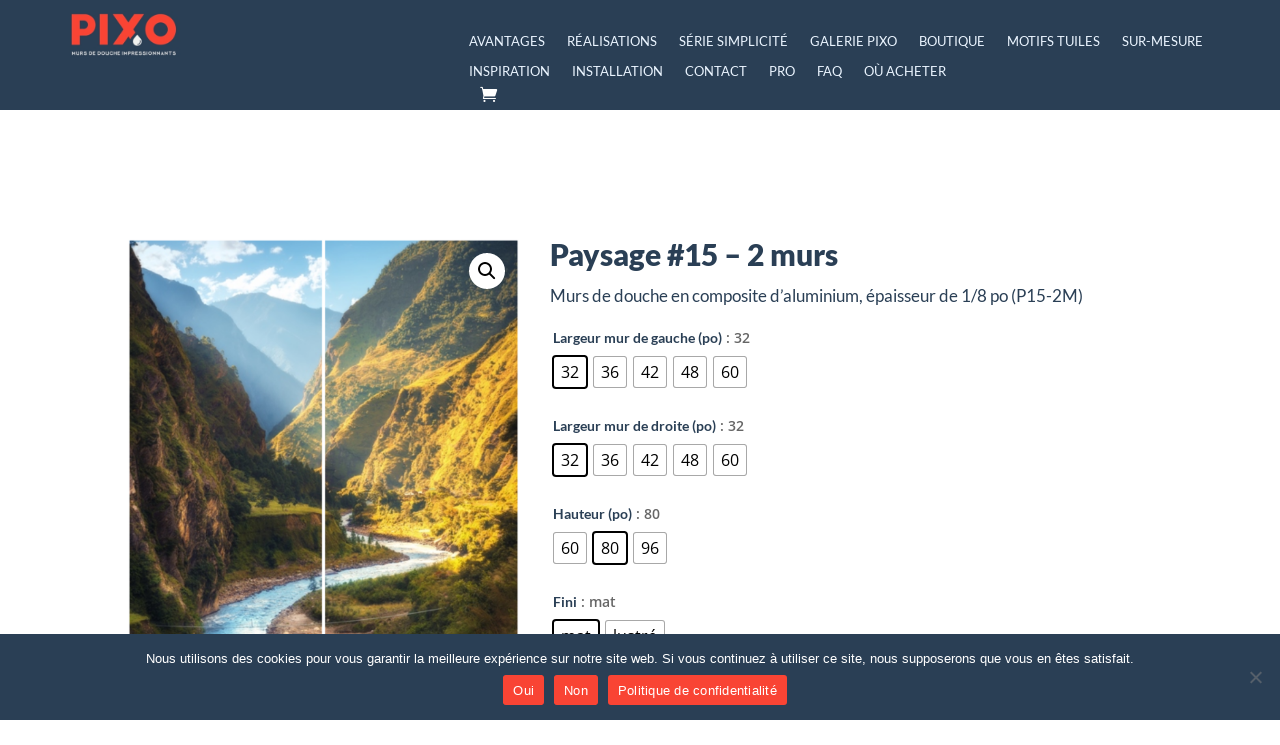

--- FILE ---
content_type: text/css
request_url: https://murspixo.com/wp-content/et-cache/global/et-divi-customizer-global.min.css?ver=1764788373
body_size: 1283
content:
body,.et_pb_column_1_2 .et_quote_content blockquote cite,.et_pb_column_1_2 .et_link_content a.et_link_main_url,.et_pb_column_1_3 .et_quote_content blockquote cite,.et_pb_column_3_8 .et_quote_content blockquote cite,.et_pb_column_1_4 .et_quote_content blockquote cite,.et_pb_blog_grid .et_quote_content blockquote cite,.et_pb_column_1_3 .et_link_content a.et_link_main_url,.et_pb_column_3_8 .et_link_content a.et_link_main_url,.et_pb_column_1_4 .et_link_content a.et_link_main_url,.et_pb_blog_grid .et_link_content a.et_link_main_url,body .et_pb_bg_layout_light .et_pb_post p,body .et_pb_bg_layout_dark .et_pb_post p{font-size:14px}.et_pb_slide_content,.et_pb_best_value{font-size:15px}#main-header,#main-header .nav li ul,.et-search-form,#main-header .et_mobile_menu{background-color:#2a3f55}.et_header_style_centered .mobile_nav .select_page,.et_header_style_split .mobile_nav .select_page,.et_nav_text_color_light #top-menu>li>a,.et_nav_text_color_dark #top-menu>li>a,#top-menu a,.et_mobile_menu li a,.et_nav_text_color_light .et_mobile_menu li a,.et_nav_text_color_dark .et_mobile_menu li a,#et_search_icon:before,.et_search_form_container input,span.et_close_search_field:after,#et-top-navigation .et-cart-info{color:#ebf5ff}.et_search_form_container input::-moz-placeholder{color:#ebf5ff}.et_search_form_container input::-webkit-input-placeholder{color:#ebf5ff}.et_search_form_container input:-ms-input-placeholder{color:#ebf5ff}#top-menu li.current-menu-ancestor>a,#top-menu li.current-menu-item>a,#top-menu li.current_page_item>a{color:#ebf5ff}@media only screen and (min-width:981px){.et_header_style_left #et-top-navigation,.et_header_style_split #et-top-navigation{padding:45px 0 0 0}.et_header_style_left #et-top-navigation nav>ul>li>a,.et_header_style_split #et-top-navigation nav>ul>li>a{padding-bottom:45px}.et_header_style_split .centered-inline-logo-wrap{width:90px;margin:-90px 0}.et_header_style_split .centered-inline-logo-wrap #logo{max-height:90px}.et_pb_svg_logo.et_header_style_split .centered-inline-logo-wrap #logo{height:90px}.et_header_style_centered #top-menu>li>a{padding-bottom:16px}.et_header_style_slide #et-top-navigation,.et_header_style_fullscreen #et-top-navigation{padding:36px 0 36px 0!important}.et_header_style_centered #main-header .logo_container{height:90px}#logo{max-height:60%}.et_pb_svg_logo #logo{height:60%}.et-fixed-header #top-menu a,.et-fixed-header #et_search_icon:before,.et-fixed-header #et_top_search .et-search-form input,.et-fixed-header .et_search_form_container input,.et-fixed-header .et_close_search_field:after,.et-fixed-header #et-top-navigation .et-cart-info{color:#ebf5ff!important}.et-fixed-header .et_search_form_container input::-moz-placeholder{color:#ebf5ff!important}.et-fixed-header .et_search_form_container input::-webkit-input-placeholder{color:#ebf5ff!important}.et-fixed-header .et_search_form_container input:-ms-input-placeholder{color:#ebf5ff!important}.et-fixed-header #top-menu li.current-menu-ancestor>a,.et-fixed-header #top-menu li.current-menu-item>a,.et-fixed-header #top-menu li.current_page_item>a{color:#ebf5ff!important}}@media only screen and (min-width:1350px){.et_pb_row{padding:27px 0}.et_pb_section{padding:54px 0}.single.et_pb_pagebuilder_layout.et_full_width_page .et_post_meta_wrapper{padding-top:81px}.et_pb_fullwidth_section{padding:0}}.related.products>h2{display:none!important}.et-pb-contact-message>p{color:red;font-weight:bold;font-size:20px;margin-top:20px}.et-pb-contact-message>ul{color:red;font-size:18px}#et_pb_contact_form_0,#et_pb_contact_form_1{display:flex;flex-direction:column-reverse}#et_pb_contact_form_0 .et_contact_error,#et_pb_contact_form_1 .et_contact_error{border-width:3px!important}.dgwt-wcas-search-submit{background-color:#2a3f55!important}.dgwt-wcas-search-submit:before{border-color:transparent #2a3f55!important}.wpfButton{font-size:14px!important;min-height:35px!important;color:#2a3f55!important;margin-top:0!important}.wpfFilterVerScroll,.wpfFilterWrapper{padding-bottom:0!important}.wpfFilterVerScroll{padding:0!important}.sticky-divi-button{color:#ffffff;background-color:#2A3F55;text-transform:uppercase;text-decoration:none;padding:10px 3%;z-index:10;position:fixed;bottom:20px;right:40px;box-shadow:3px 3px 10px black}.sticky-divi-button:hover{background-color:#F94434;box-shadow:none;transition:ease-in-out 500ms}span.mobile_menu_bar:before{color:#F94434}.et_mobile_menu{border-top-color: #F94434}.woocommerce-Price-amount{color: #2A3F55}.woo-selected-variation-item-name{display: none}.reset_variations{color: #2A3F55}.product-name{color: #2A3F55;font-family: 'Lato'}.product-name a{color: #2A3F55;font-family: 'Lato'}.product-price{color: #2A3F55;font-family: 'Lato'}.product-quantity{color: #2A3F55;font-family: 'Lato'}.product-subtotal{color: #2A3F55;font-family: 'Lato'}.checkout-button.button.alt.wc-forward{color: #F94434!important;border-color: #F94434}.cart_totals h2{color: #F94434}.coupon button{color: #F94434!important}.woocommerce-info{background: #2A3F55!important}.woocommerce-billing-fields h3{color: #2A3F55!important;font-family: 'Lato'}.woocommerce-form__label.woocommerce-form__label-for-checkbox.checkbox{color: #2A3F55}#order_review_heading{color: #2A3F55}.woocommerce-Price-amount.amount{color: #2A3F55!important;font-weight: 900}.woocommerce-checkout-payment a{color: #2A3F55}#place_order{color: #2A3F55}.woocommerce_error.woocommerce-error.wc-stripe-error{background: #2A3F55!important}.woocommerce-error{background: #2A3F55!important}.button.wc-backward{color: #2A3F55!important}.et_pb_module.et_pb_sidebar_0_tb_body.et_pb_widget_area.clearfix.et_pb_widget_area_left.et_pb_bg_layout_light{border-right: 0px!important}.optional{display: none}.input-text.pac-target-input{border-width:medium!important;border-color: #B2B2B2!important;color: black!important}.form-row.form-row-wide.address-field.update_totals_on_change.validate-required{display: none}label[for=billing_company]:after{content:'(facultatif)'}input[name="shipping_company"]{display: none}label[for=shipping_company]{display: none!important}.page-id-279 .woocommerce-shipping-totals.shipping{visibility: collapse}.woocommerce-info{visibility: collapse}.woocommerce-input-wrapper{display: flex}.orderby{visibility: collapse}.wpfFilterButtons{display:flex;flex-direction:column}.span-categorie{font-size:16px;font-family:'Lato',Helvetica,Arial,Lucida,sans-serif;text-transform:uppercase;font-weight:600;color:#2a3f55}.et_password_protected_form{width: 75%!important}.et_submit_button.et_pb_button{color: #132C4C!important}.pbSubmit{display: none!important}

--- FILE ---
content_type: text/plain
request_url: https://www.google-analytics.com/j/collect?v=1&_v=j102&a=1106747805&t=pageview&_s=1&dl=https%3A%2F%2Fmurspixo.com%2Fproduit%2Fpaysage-15-2-murs%2F&ul=en-us%40posix&dt=Paysage%20%2315%20-%202%20murs%20-%20Murs%20PIXO&sr=1280x720&vp=1280x720&_u=YEBAAAABAAAAAC~&jid=1295411340&gjid=1813157313&cid=1203077033.1768836512&tid=UA-133313860-1&_gid=1219282862.1768836512&_r=1&_slc=1&gtm=45He61e1n81PPXWDDTv861599683za200zd861599683&gcd=13l3l3l3l1l1&dma=0&tag_exp=103116026~103200004~104527907~104528501~104684208~104684211~105391252~115495940~115938465~115938468~116682877~117041588&z=935554528
body_size: -449
content:
2,cG-1RJDNMBZ4P